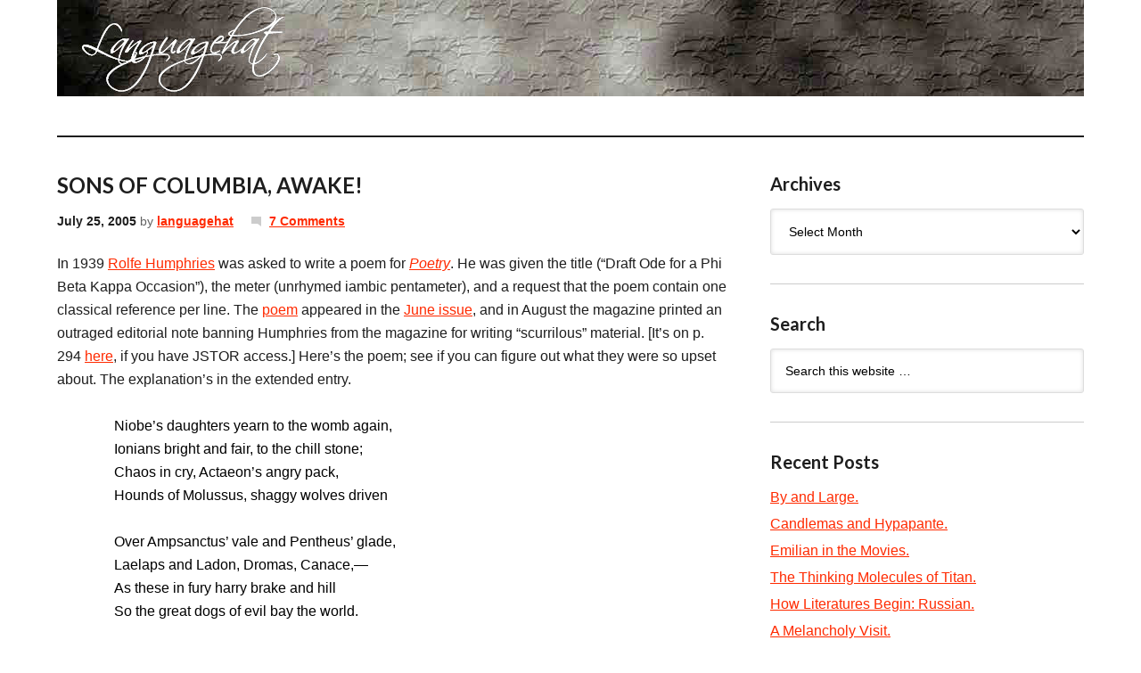

--- FILE ---
content_type: text/css
request_url: https://languagehat.com/wp-content/themes/languagehat/style.css?ver=1.9
body_size: 4919
content:
/*
	Theme Name: Languagehat
	Description: Starter theme based on the Gensis Sample theme
	Author: Sven Aas
	Author URI: http://twitter.com/svenaas
 
	Version: 1.9
 
	Tags: black, orange, white, one-column, two-columns, three-columns, fixed-width, custom-menu, full-width-template, sticky-post, theme-options, threaded-comments, translation-ready
 
	Template: genesis
	Template Version: 1.9
 
	License: GPL-2.0+
	License URI: http://www.opensource.org/licenses/gpl-license.php 
*/
 

/* Table of Contents

	01 Import Fonts
	02 Defaults
	03 Typography
		- Font Color
		- Font Family
		- Font Size
		- Font Miscellaneous
	04 Layout
		- Structure
		- 1152px CSS Grid
		- Header
		- Main Content
		- Post Info & Meta
		- Column Classes
		- Miscellaneous
	05 Menus
		- Primary Navigation Extras
	06 Headings
	07 Lists
	08 Post Navigation
	09 Comments
	10 Sidebars
	11 Footer
		- Footer Widgets
	12 Forms & Buttons
		- Gravity Forms
	13 Images & Captions
	14 Media Queries
		- max-width: 1024px
		- max-width: 768px
		- max-width: 480px

*/


/*
01 Import Fonts
---------------------------------------------------------------------------------------------------- */

@import url(https://fonts.googleapis.com/css?family=Lato:400,700);


/*
02 Defaults
---------------------------------------------------------------------------------------------------- */

html, body, div, span, applet, object, iframe,
h1, h2, h3, h4, h5, h6, p, blockquote, pre,
a, abbr, acronym, address, big, cite, code,
del, dfn, em, img, ins, kbd, q, s, samp,
small, strike, strong, sub, sup, tt, var,
b, u, i, center,
dl, dt, dd, ol, ul, li,
fieldset, form, label, legend,
table, caption, tbody, tfoot, thead, tr, th, td,
article, aside, canvas, details, embed,
figure, figcaption, footer, header, hgroup,
input, menu, nav, output, ruby, section, summary,
time, mark, audio, video {
	border: 0;
	margin: 0;
	padding: 0;
	vertical-align: baseline;
}

html {
	font-size: 100%; /* 16px browser default */
}

body {
	background-color: #fff;
	line-height: 1;
}

body,
input,
select,
textarea,
.footer-widgets-1,
.footer-widgets-2,
.footer-widgets-3 {
	-moz-box-sizing: border-box;
	-webkit-box-sizing: border-box;
	box-sizing: border-box;
}

a,
a:visited,
button,
input[type="button"],
input[type="submit"],
.btn {
	-moz-transition: all 0.1s ease-in-out;
	-webkit-transition: all 0.1s ease-in-out;
	transition: all 0.1s ease-in-out;
}

::-moz-selection {
	background-color: #1e1e1e;
	color: #fff;
}

::selection {
	background-color: #1e1e1e;
	color: #fff;
}

a img {
	border: none;
}


/*
03 Typography
-------------------------------------------------------------------------------------------------------

	This section covers font colors, families, size, styles and weight.

	This style sheet uses rem values with a pixel fallback.
	The rem values are calculated per the examples below:

	12 / 16 =		0.75rem
	14 / 16 =		0.875rem
	16 / 16 =		1rem	
	18 / 16 =		1.125rem
	20 / 16 =		1.25rem
	24 / 16 =		1.5rem
	30 / 16 =		1.875rem
	36 / 16 =		2.25rem
	42 / 16 =		2.625rem
	48 / 16 =		3rem
	
	Further reading on the use and compatibility of rems:
	
	http://caniuse.com/rem
	http://snook.ca/archives/html_and_css/font-size-with-rem
	
*/

/* 03a - Font Color ----------- */

a:hover,
body,
h2 a,
h2 a:visited,
h4.widgettitle a,
input,
.author,
.date,
.genesis-nav-menu a,
.genesis-nav-menu li li a,
.genesis-nav-menu li li a:link,
.genesis-nav-menu li li a:visited,
.post-comments,
#title a,
#title a:hover {
	color: #1e1e1e;
}

a,
h2 a:hover,
.genesis-nav-menu li a:hover,
.genesis-nav-menu li:hover a,
.genesis-nav-menu li li a:hover,
.genesis-nav-menu .current-menu-item a {
	color: #ff2a00;
}

.post-info,
.post-meta,
#description {
	color: #636363;
}

blockquote p,
input,
select,
textarea {
	color: #000;
}

button,
input[type="button"],
input[type="submit"],
.btn,
.genesis-nav-menu .highlight-menu-item a,
.genesis-nav-menu .highlight-menu-item a:hover,
.navigation li a,
.navigation li a:hover,
.navigation li.active a,
.navigation li.disabled {
	color: #fff;
}

/* 03b - Font Family ----------- */

body,
input,
textarea,
.author-box h1 {
	font-family: 'Helvetica Neue', Helvetica, Arial, sans-serif;
}

h1,
h2,
h3,
h4,
h5,
h6,
.entry-title a,
#title {
	font-family: 'Lato', sans-serif;
}

/* 03c - Font Size ----------- */

#title {
	font-size: 42px;
	font-size: 2.625rem;
}

h1,
.entry-title,
.entry-title a {
	font-size: 24px;
	font-size: 1.50rem;
}

h2 {
	font-size: 30px;
	font-size: 1.875rem;
}

h3 {
	font-size: 24px;
	font-size: 1.5rem;
}

h4,
.archive-title,
.taxonomy-description h1,
.widgettitle {
	font-size: 20px;
	font-size: 1.25rem;
}

h5 {
	font-size: 18px;
	font-size: 1.125rem;
}

h6,
.author-box h1,
.sidebar h2 a {
	font-size: 16px;
	font-size: 1rem;
}

input,
select,
textarea,
.genesis-nav-menu,
.post-info,
.post-meta,
.wp-caption,
#footer p {
	font-size: 14px;
	font-size: 0.875rem;
}


/* 03d - Font Miscellaneous ----------- */

blockquote p {
	font-style: normal;
}

cite {
	font-style: normal;
}

button,
input[type="button"],
input[type="submit"],
h1,
h2,
h3,
h4,
h5,
h6,
.btn,
.entry-title a,
.genesis-nav-menu,
.post-comments,
.post-info .author,
.post-info .date,
.wp-caption,
#footer p,
#title {
	font-weight: 700;
}

.entry-title {
	text-transform: uppercase;
}

.wp-caption {
	text-align: center;
}

h2 a,
h2 a:visited,
.genesis-nav-menu a,
.navigation li a,
.widgettitle a,
#title a {
	text-decoration: none;
}


/*
04 Layout
---------------------------------------------------------------------------------------------------- */

/* 04a - Structure ----------- */

#wrap {
	margin: 0 auto;
	max-width: 1152px;
}

#inner {
	clear: both;
	overflow: hidden;
	padding-top: 40px;
	padding-top: 2.5rem;
}

/* 04b - 1152px CSS Grid ----------- */

#sidebar-alt {
	width: 15.277777777%; /* 176px / 1152px */
}

.footer-widgets-1,
.footer-widgets-2,
.footer-widgets-3,
.sidebar,
#header .widget-area {
	width: 30.555555555%; /* 352px / 1152px */
}

.content-sidebar-sidebar .sidebar,
.sidebar-content-sidebar .sidebar,
.sidebar-sidebar-content .sidebar {
	width: 37.931034482%; /* 352px / 928px */
}

.content-sidebar-sidebar #content,
.sidebar-content-sidebar #content,
.sidebar-sidebar-content #content {
	width: 56.896551724%; /* 528px / 928px */
}

.content-sidebar #content,
.sidebar-content #content,
#title-area {
	width: 65.277777777%; /* 752px / 1152px */
}

.content-sidebar-sidebar #content-sidebar-wrap,
.sidebar-content-sidebar #content-sidebar-wrap,
.sidebar-sidebar-content #content-sidebar-wrap {
	width: 80.555555555%; /* 928px / 1152px */
}

.content-sidebar #content-sidebar-wrap,
.full-width-content #content,
.full-width-content #content-sidebar-wrap,
.sidebar-content #content-sidebar-wrap {
	width: 100%; /* 1152px / 1152px */
}

.footer-widgets-1,
.footer-widgets-2,
.sidebar-content #sidebar,
.sidebar-sidebar-content #sidebar,
#content,
#content-sidebar-wrap,
#footer .gototop,
#sidebar-alt,
#title-area {
	float: left;
}

.content-sidebar-sidebar #sidebar-alt,
.footer-widgets-3,
.sidebar,
.sidebar-content #content,
.sidebar-content-sidebar #content-sidebar-wrap,
.sidebar-sidebar-content #content,
.sidebar-sidebar-content #content-sidebar-wrap,
#footer .creds,
#header .widget-area {
	float: right;
}

/* 04c - Header ----------- */

#header {
	border-bottom: 2px solid #1e1e1e;
	min-height: 120px;
	overflow: hidden;
	padding-bottom: 32px;
	padding-bottom: 2rem;
}

#title {
	line-height: 1;
	margin: 40px 0 8px;
	margin: 2.5rem 0 0.5rem;
}

.header-image #title {
	margin: 0;
}

#description {
	line-height: 1.25;
}

.header-full-width #title,
.header-full-width #title a,
.header-full-width #title-area {
	width: 100%;
}

.header-image #title,
.header-image #title a,
.header-image #title-area {
	display: block;
	float: left;
	min-height: 120px;
	overflow: hidden;
	text-indent: -9999px;
	width: 50%;
}

.header-image #description {
	display: block;
	overflow: hidden;
}

/* 04d - Main Content ----------- */

#content {
	padding-bottom: 40px;
	padding-bottom: 2.5rem;
}

.entry,
.page .post.entry {
	margin-bottom: 80px;
	margin-bottom: 5rem;
}

.single .entry {
	margin-bottom: 48px;
	margin-bottom: 3rem;
}

.page .entry {
	margin: 0;
}

.entry-content {
	overflow: hidden;
}

.entry-content,
.entry-content p {
	line-height: 1.625;
}

.entry-content p {
	margin-bottom: 26px;
	margin-bottom: 1.625rem;
}

blockquote {
	padding: 0px 64px;
	padding: 0rem 4rem;
}

/* 04e - Post Info & Meta ----------- */

.post-info,
.post-meta {
	clear: both;
	line-height: 1.5;
}

.post-info {
	margin-bottom: 24px;
	margin-bottom: 1.5rem;
}

.post-comments {
	background: url(images/post-comments.png) no-repeat center left;
	margin-left: 16px;
	margin-left: 1rem;
	padding-left: 20px;
	padding-left: 1.25rem;
}

.post-meta {
	border-top: 1px solid #ccc;
	padding-top: 24px;
	padding-top: 1.5rem;
}

.categories,
.tags {
	display: block;
}

/* 04f - Column Classes ----------- */

.five-sixths,
.four-fifths,
.four-sixths,
.one-fifth,
.one-fourth,
.one-half,
.one-sixth,
.one-third,
.three-fifths,
.three-fourths,
.three-sixths,
.two-fifths,
.two-fourths,
.two-sixths,
.two-thirds {
	float: left;
	margin-left: 4.166666666%; /* 48px / 1152px */
}

.one-half,
.three-sixths,
.two-fourths {
	width: 47.9166666666%; /* 552px / 1152px */
}

.one-third,
.two-sixths {
	width: 30.555555555%; /* 352px / 1152px */
}

.four-sixths,
.two-thirds {
	width: 65.277777777%; /* 752px / 1152px */
}

.one-fourth {
	width: 21.875%; /* 252px / 1152px */
}

.three-fourths {
	width: 73.958333333%; /* 852px / 1152px */
}

.one-fifth {
	width: 16.666666666%; /* 192px / 1152px */
}

.two-fifths {
	width: 37.5%; /* 432px / 1152px */
}

.three-fifths {
	width: 58.333333333%; /* 672px / 1152px */
}

.four-fifths {
	width: 79.166666666%; /* 912px / 1152px */
}

.one-sixth {
	width: 13.194444444%; /* 152px / 1152px */
}

.five-sixths {
	width: 82.638888888%; /* 952px / 1152px */
}

.first {
	margin-left: 0;
}

/* 04g - Miscellaneous ----------- */

p.subscribe-to-comments {
	padding: 24px 0 16px;
	padding: 1.5rem 0 1rem;
}

p.pages,
.clear,
.clear-line,
.first {
	clear: both;
}

.clear-line {
	border-bottom: 1px solid #ccc;
	margin-bottom: 26px;
	margin-bottom: 1.625rem;
}

.alignleft,
.archive-page {
	float: left;
}

.alignright {
	float: right;
}

.archive-page {
	width: 50%;
}

.author-box,
.sticky {
	margin-bottom: 80px;
	margin-bottom: 5rem;
}

.author-box,
.author-box h1,
.taxonomy-description {
	line-height: 1.5;
}

.author-box,
.breadcrumb,
.sticky,
.taxonomy-description {
	background-color: #f5f5f5;
	margin-bottom: 48px;
	margin-bottom: 3rem;
	overflow: hidden;
	padding: 32px;
	padding: 2rem;
}


/*
05 Menus
---------------------------------------------------------------------------------------------------- */

.genesis-nav-menu {
	clear: both;
	overflow: hidden;
}

#header .genesis-nav-menu {
	float: right;
	margin-top: 48px;
	margin-top: 3rem;
	width: auto;
}

.genesis-nav-menu.menu-primary,
.genesis-nav-menu.menu-secondary {
	border-bottom: 1px solid #ccc;
}

.genesis-nav-menu ul {
	float: left;
	width: 100%;
}

.genesis-nav-menu li {
	display: inline-block;
	float: left;
	list-style-type: none;
	text-align: left;
}

.genesis-nav-menu a {
	display: block;
	padding: 24px 20px;
	padding: 1.5rem 1.25rem;
	position: relative;
}

.genesis-nav-menu li.highlight-menu-item {
	margin-left: 20px;
	margin-left: 1.25rem;
}

.genesis-nav-menu .highlight-menu-item a {
	background-color: #1e1e1e;
}

.genesis-nav-menu .highlight-menu-item a:hover {
	background-color: #ff2a00;
}

.genesis-nav-menu li li a,
.genesis-nav-menu li li a:link,
.genesis-nav-menu li li a:visited {
	background-color: #fff;
	border: 1px solid #ccc;
	border-top: none;
	padding: 20px;
	padding: 1.25rem;
	position: relative;
	width: 170px;
}

.genesis-nav-menu li ul {
	left: -9999px;
	position: absolute;
	width: 212px;
	z-index: 99;
}

.genesis-nav-menu li ul ul {
	margin: -55px 0 0 211px;
}

.genesis-nav-menu li:hover ul ul,
.genesis-nav-menu li.sfHover ul ul {
	left: -9999px;
}

.genesis-nav-menu li:hover,
.genesis-nav-menu li.sfHover {
	position: static;
}

ul.genesis-nav-menu li:hover>ul,
ul.genesis-nav-menu li.sfHover ul,
#header .genesis-nav-menu li:hover>ul,
#header .genesis-nav-menu li.sfHover ul {
	left: auto;
}

.genesis-nav-menu li a .sf-sub-indicator,
.genesis-nav-menu li li a .sf-sub-indicator,
.genesis-nav-menu li li li a .sf-sub-indicator {
	position: absolute;
	text-indent: -9999px;
}

#wpadminbar li:hover ul ul {
	left: 0;
}

/* 05a - Primary Navigation Extras ----------- */

.genesis-nav-menu li.right {
	float: right;
	padding: 24px 20px;
	padding: 1.5rem 1.25rem;
}

.genesis-nav-menu li.right a {
	display: inline;
	padding: 0;
}

.genesis-nav-menu li.search {
	padding: 6px 0 0;
	padding: 0.375rem 0 0;
}

.genesis-nav-menu li.rss a {
	background: url(images/rss.png) no-repeat center left;
	margin-left: 20px;
	margin-left: 1.25rem;
	padding-left: 20px;
	padding-left: 1.25rem;
}

.genesis-nav-menu li.twitter a {
	background: url(images/twitter-nav.png) no-repeat center left;
	padding-left: 24px;
	padding-left: 1.5rem;
}


/*
06 Headings
---------------------------------------------------------------------------------------------------- */

h1,
h2,
h3,
h4,
h5,
h6,
.entry-title a {
	line-height: 1.2;
	margin-bottom: 16px;
	margin-bottom: 1rem;
}

.author-box h1 {
	margin: 0
}

.taxonomy-description h1 {
	margin-bottom: 4px;
	margin-bottom: 0.25rem;
}

.archive-title {
	margin-bottom: 24px;
	margin-bottom: 1.5rem;
}


/*
07 Lists
---------------------------------------------------------------------------------------------------- */

.entry-content ol,
.entry-content ul {
	margin-bottom: 26px;
	margin-bottom: 1.625rem;
}

.entry-content ol li,
.entry-content ul li {
	line-height: 1.625;
}

.entry-content ol li,
.entry-content ul li {
	margin-left: 40px;
	margin-left: 2.5rem;
}

.entry-content ol li {
	list-style-type: decimal;
}

.entry-content ul li {
	list-style-type: disc;
}

.entry-content ol ol,
.entry-content ul ul {
	margin-bottom: 0;
}


/*
08 Post Navigation
---------------------------------------------------------------------------------------------------- */

.navigation li {
	display: inline;
}

.navigation li a,
.navigation li a:hover,
.navigation li.active a,
.navigation li.disabled {
	background-color: #1e1e1e;
	border-radius: 3px;
	cursor: pointer;
	padding: 12px;
	padding: 0.75rem;
}

.navigation li a:hover,
.navigation li.active a {
	background-color: #ff2a00;
}


/*
09 Comments
---------------------------------------------------------------------------------------------------- */

#comments,
#respond {
	line-height: 1.5;
	overflow: hidden;
}

.ping-list,
#comments {
	margin-bottom: 48px;
	margin-bottom: 3rem;
}

#author,
#email,
#url {
	width: 50%;
}

.commentmetadata,
#author,
#email,
#url {
	margin-bottom: 12px;
	margin-bottom: 0.75rem;
}

#comment {
	margin: 12px 0;
	margin: 0.75rem 0;
}

label {
	margin-left: 12px;
	margin-left: 0.75rem;
}

.comment-list li,
.ping-list li {
	list-style-type: none;
	margin-top: 24px;
	margin-top: 1.5rem;
	padding: 32px;
	padding: 2rem;
}

.comment-list li ul li {
	margin-right: -32px;
	margin-right: -2rem;
}

.comment-header {
	overflow: hidden;
}

.comment {
	background-color: #f5f5f5;
	border: 2px solid #fff;
	border-right: none;
}

.comment-content p {
	margin-bottom: 24px;
	margin-bottom: 1.5rem;
}

.bypostauthor {
}

#comments .navigation {
	margin-top: 32px;
	margin-top: 2rem;
}


/*
10 Sidebars
---------------------------------------------------------------------------------------------------- */

.sidebar {
	display: inline;
	line-height: 1.5;
}

.sidebar p {
	margin-bottom: 16px;
	margin-bottom: 1rem;
}

.sidebar .widget {
	border-bottom: 1px solid #ccc;
	margin-bottom: 32px;
	margin-bottom: 2rem;
	padding-bottom: 32px;
	padding-bottom: 2rem;
	overflow: hidden;
}

.sidebar.widget-area ul li {
	list-style-type: none;
	margin-bottom: 6px;
	margin-bottom: 0.375rem;
	word-wrap: break-word;
}


/*
11 Footer
---------------------------------------------------------------------------------------------------- */

#footer {
	clear: both;
}

#footer .wrap {
	border-top: 2px solid #1e1e1e;
	overflow: hidden;
	padding: 48px 0;
	padding: 3rem 0;
}

#footer .creds {
	text-align: right;
}

#footer .creds,
#footer .gototop {
	margin: 8px 0;
	margin: 0.5rem 0;
}

/* 11a - Footer Widgets ----------- */

.footer-widgets {
	border-top: 2px solid #1e1e1e;
	clear: both;
	line-height: 1.5;
	overflow: hidden;
	padding: 32px 0 16px;
	padding: 2rem 0 1rem;
}

.footer-widgets p {
	margin-bottom: 16px;
	margin-bottom: 1rem;
}

.footer-widgets .widget {
	margin-bottom: 24px;
	margin-bottom: 1.5rem;
}

.footer-widgets .widget-area ul li {
	list-style-type: none;
	margin-bottom: 6px;
	margin-bottom: 0.375rem;
	word-wrap: break-word;
}

.footer-widgets-1 {
	margin-right: 4.166666666%; /* 48px / 1152px */
}


/*
12 Forms & Buttons
---------------------------------------------------------------------------------------------------- */

input,
select,
textarea {
	background-color: #fff;
	border: 1px solid #ddd;
	border-radius: 3px;
	box-shadow: 0 0 5px #ddd inset;
	padding: 16px;
	padding: 1rem;
	width: 100%;
}

#header .search-form {
	float: right;
	margin-top: 56px;
	margin-top: 3.5rem;
	width: 100%;
}

button,
input[type="button"],
input[type="submit"],
.btn {
	background-color: #1e1e1e;
	border: none;
	box-shadow: none;
	cursor: pointer;
	padding: 16px 24px;
	padding: 1rem 1.5rem;
	width: auto;
}

button:hover,
input:hover[type="button"],
input:hover[type="submit"],
.btn:hover {
	background-color: #ff2a00;
}

.enews input[type="submit"],
.search-form input[type="submit"] {
	border: 0;
	clip: rect(0, 0, 0, 0);
	height: 1px;
	margin: -1px;
	overflow: hidden;
	padding: 0;
	position: absolute;
	width: 1px;
}

/* 12a - Gravity Forms ----------- */

#content div.gform_wrapper input,
#content div.gform_wrapper select,
#content div.gform_wrapper textarea,
#content div.gform_wrapper .ginput_complex label {
	font-size: 16px;
	font-size: 1rem;
	padding: 16px;
	padding: 1rem;
}

#content div.gform_wrapper input[type="submit"] {
	padding: 16px 24px;
	padding: 1rem 1.5rem;
}

#content div.gform_wrapper .ginput_complex label {
	padding: 0;
}

div.gform_wrapper li,
div.gform_wrapper form li {
	margin: 16px 0 0;
	margin: 1rem 0 0;
}


/*
13 Images & Captions
---------------------------------------------------------------------------------------------------- */

embed,
img,
object,
video {
	max-width: 100%;
}

img {
	height: auto;
}

.alignleft .avatar {
	margin-right: 24px;
	margin-right: 1.5rem;
}

.alignright .avatar {
	margin-left: 24px;
	margin-left: 1.5rem;
}

.author-box .avatar {
	float: left;
	margin-right: 24px;
	margin-right: 1.5rem
}

.comment-list li .avatar {
	float: left;
	margin: 0 16px 24px 0;
	margin: 0 1rem 1.5rem 0;
}

img.centered,
.aligncenter {
	display: block;
	margin: 0 auto 24px;
	margin: 0 auto 1.5rem
}

img.alignnone {
	display: inline;
	margin-bottom: 12px;
	margin-bottom: 0.75rem;
}

img.alignleft,
.post-image,
.wp-caption.alignleft {
	display: inline;
	margin: 0 24px 24px 0;
	margin: 0 1.5rem 1.5rem 0;
}

img.alignright,
.wp-caption.alignright {
	display: inline;
	margin: 0 0 24px 24px;
	margin: 0 0 1.5rem 1.5rem;
}

p.wp-caption-text {
	line-height: 1.2;
	margin-top: 12px;
	margin-top: 0.75rem;
}

.gallery-caption {
}


/*
14 Media Queries
---------------------------------------------------------------------------------------------------- */

/* Big stuff (added by SEA) -- */
@media only screen and (min-width: 1025px) {

	#wrap {
		padding: 0 4%;
	}

}

/* Desktops, laptops and iPads (landscape) ----------- */

@media only screen and (max-width: 1024px) {

	#wrap {
		max-width: 960px;
		padding-left: 40px;
		padding-right: 40px;
	}	

}

/* iPads (portrait) ----------- */

@media only screen and (max-width: 768px) {

	#wrap {
		padding: 0 5%;
	}

	.footer-widgets-1,
	.footer-widgets-2,
	.footer-widgets-3,
	.wrap,
	#footer .creds,
	#footer .gototop,
	#header .widget-area,
	#inner,
	#title-area,
	#wrap .sidebar,
	#wrap #content,
	#wrap #content-sidebar-wrap,
	#wrap #sidebar-alt {
		width: 100%;
	}

	.genesis-nav-menu li,
	#footer .creds,
	#footer .gototop,
	#header ul.genesis-nav-menu,
	#header .search-form {
		float: none;
	}

	.genesis-nav-menu,
	#description,
	#footer .creds,
	#footer .gototop,
	#header .search-form,
	#title,
	#title-area {
		text-align: center;
	}

	.genesis-nav-menu a {
		padding: 20px 16px;
		padding: 1.25rem 1rem;
	}

	#title {
		margin: 16px 0;
		margin: 1rem 0;
	}

	#header .search-form {
		margin: 32px auto 0;
		margin: 2rem auto 0;
		width: 50%;
	}

	.genesis-nav-menu li.right {
		display: none;
	}

	#footer .wrap {
		padding: 24px 0;
		padding: 1.5rem 0;
	}

	.footer-widgets-1,
	#header .genesis-nav-menu {
		margin: 0;
	}

}

/* iPhones (portrait and landscape) ----------- */

@media only screen and (max-width: 480px) {

	html {
		font-size: 87.5%; /* 14px base */
	}

	#header .search-form {
		width: 100%;
	}

	.archive-page,
	.five-sixths,
	.four-fifths,
	.four-sixths,
	.one-fifth,
	.one-fourth,
	.one-half,
	.one-sixth,
	.one-third,
	.three-fifths,
	.three-fourths,
	.three-sixths,
	.two-fifths,
	.two-fourths,
	.two-sixths,
	.two-thirds {
		margin: 0;
		width: 100%;
	}

}